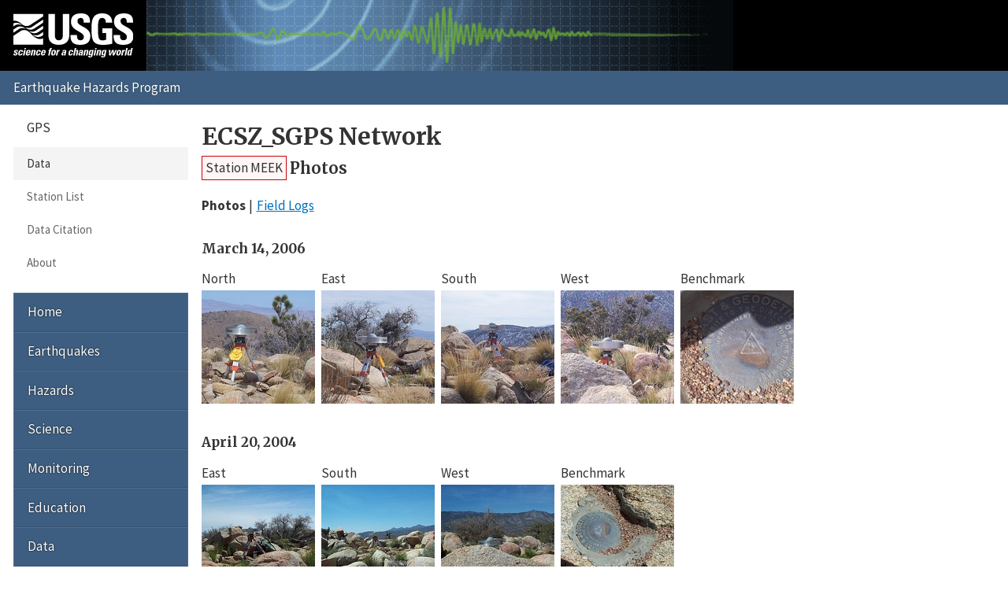

--- FILE ---
content_type: text/html; charset=UTF-8
request_url: https://earthquake.usgs.gov/monitoring/gps/ECSZ_SGPS/meek/photos
body_size: 3017
content:
<!DOCTYPE html>
<html lang="en">
<head>
  <title>Station MEEK Photos | ECSZ_SGPS Network</title>
  <meta charset="utf-8"/>
  <meta name="viewport" content="width=device-width, initial-scale=1"/>
  <link rel="stylesheet" href="/theme/site/earthquake/index.css"/><link rel="stylesheet" href="../../css/photos.css" /><meta name="description" content="USGS Earthquake Hazards Program, responsible for monitoring, reporting, and researching earthquakes and earthquake hazards"/><meta name="keywords" content="aftershock,earthquake,epicenter,fault,foreshock,geologist,geophysics,hazard,hypocenter,intensity,intensity scale,magnitude,magnitude scale,mercalli,plate,richter,seismic,seismicity,seismogram,seismograph,seismologist,seismology,subduction,tectonics,tsunami,quake,sismologico,sismologia"/><script id="_fed_an_ua_tag" async="async" src="/lib/Universal-Federated-Analytics-Min.1.0.js?agency=DOI&amp;subagency=USGS&amp;pua=UA-7320779-1"></script>  <link rel="stylesheet" href="https://fonts.googleapis.com/icon?family=Material+Icons|Merriweather:400,400italic,700|Source+Sans+Pro:400,300,700"/>
</head>
<body>

  <header role="banner" class="site-header">
    <a class="site-logo" href="/" title="U.S. Geological Survey">
      <img src="/theme/images/usgs-logo.svg" alt="USGS logo" />
    </a>
    <a class="jumplink-navigation" href="#site-sectionnav">Jump to Navigation</a>
      </header>

  <main role="main" class="page" aria-labelledby="page-header">
    <header class="page-header" id="page-header">
      <h1><a href="../../ECSZ_SGPS">ECSZ_SGPS Network</a></h1>
    </header>

    <div class="page-content">
      <h2 class="subtitle"><a href="../meek" class="red button">Station MEEK</a> <span>Photos</span></h2><ul class="pipelist no-style">
        <li><strong>Photos</strong></li>
        <li><a href="/monitoring/gps/ECSZ_SGPS/meek/logs">Field Logs</a></li>
      </ul><h3>March 14, 2006</h3><ul class="no-style photos"><li class="n">
              <h4>North</h4>
              <a href="/monitoring/gps/data/stations/m.dir/meek/photos/screen/meek_20060314n.jpg" data-simplbox><img width="144" height="144" src="/monitoring/gps/data/stations/m.dir/meek/photos/thumb/meek_20060314n.jpg" alt="North - March 14, 2006 (1 of 26)"/></a>
              <a class="fullsize" href="/monitoring/gps/data/stations/m.dir/meek/photos/full/meek_20060314n.jpg">
                <i class="material-icons" title="Full resolution photo">&#xE2C4;</i>
              </a>
            </li><li class="e">
              <h4>East</h4>
              <a href="/monitoring/gps/data/stations/m.dir/meek/photos/screen/meek_20060314e.jpg" data-simplbox><img width="144" height="144" src="/monitoring/gps/data/stations/m.dir/meek/photos/thumb/meek_20060314e.jpg" alt="East - March 14, 2006 (2 of 26)"/></a>
              <a class="fullsize" href="/monitoring/gps/data/stations/m.dir/meek/photos/full/meek_20060314e.jpg">
                <i class="material-icons" title="Full resolution photo">&#xE2C4;</i>
              </a>
            </li><li class="s">
              <h4>South</h4>
              <a href="/monitoring/gps/data/stations/m.dir/meek/photos/screen/meek_20060314s.jpg" data-simplbox><img width="144" height="144" src="/monitoring/gps/data/stations/m.dir/meek/photos/thumb/meek_20060314s.jpg" alt="South - March 14, 2006 (3 of 26)"/></a>
              <a class="fullsize" href="/monitoring/gps/data/stations/m.dir/meek/photos/full/meek_20060314s.jpg">
                <i class="material-icons" title="Full resolution photo">&#xE2C4;</i>
              </a>
            </li><li class="w">
              <h4>West</h4>
              <a href="/monitoring/gps/data/stations/m.dir/meek/photos/screen/meek_20060314w.jpg" data-simplbox><img width="144" height="144" src="/monitoring/gps/data/stations/m.dir/meek/photos/thumb/meek_20060314w.jpg" alt="West - March 14, 2006 (4 of 26)"/></a>
              <a class="fullsize" href="/monitoring/gps/data/stations/m.dir/meek/photos/full/meek_20060314w.jpg">
                <i class="material-icons" title="Full resolution photo">&#xE2C4;</i>
              </a>
            </li><li class="bm">
              <h4>Benchmark</h4>
              <a href="/monitoring/gps/data/stations/m.dir/meek/photos/screen/meek_20060314bm.jpg" data-simplbox><img width="144" height="144" src="/monitoring/gps/data/stations/m.dir/meek/photos/thumb/meek_20060314bm.jpg" alt="Benchmark - March 14, 2006 (5 of 26)"/></a>
              <a class="fullsize" href="/monitoring/gps/data/stations/m.dir/meek/photos/full/meek_20060314bm.jpg">
                <i class="material-icons" title="Full resolution photo">&#xE2C4;</i>
              </a>
            </li></ul><h3>April 20, 2004</h3><ul class="no-style photos"><li class="e">
              <h4>East</h4>
              <a href="/monitoring/gps/data/stations/m.dir/meek/photos/screen/meek_20040420e.jpg" data-simplbox><img width="144" height="144" src="/monitoring/gps/data/stations/m.dir/meek/photos/thumb/meek_20040420e.jpg" alt="East - April 20, 2004 (6 of 26)"/></a>
              <a class="fullsize" href="/monitoring/gps/data/stations/m.dir/meek/photos/full/meek_20040420e.jpg">
                <i class="material-icons" title="Full resolution photo">&#xE2C4;</i>
              </a>
            </li><li class="s">
              <h4>South</h4>
              <a href="/monitoring/gps/data/stations/m.dir/meek/photos/screen/meek_20040420s.jpg" data-simplbox><img width="144" height="144" src="/monitoring/gps/data/stations/m.dir/meek/photos/thumb/meek_20040420s.jpg" alt="South - April 20, 2004 (7 of 26)"/></a>
              <a class="fullsize" href="/monitoring/gps/data/stations/m.dir/meek/photos/full/meek_20040420s.jpg">
                <i class="material-icons" title="Full resolution photo">&#xE2C4;</i>
              </a>
            </li><li class="w">
              <h4>West</h4>
              <a href="/monitoring/gps/data/stations/m.dir/meek/photos/screen/meek_20040420w.jpg" data-simplbox><img width="144" height="144" src="/monitoring/gps/data/stations/m.dir/meek/photos/thumb/meek_20040420w.jpg" alt="West - April 20, 2004 (8 of 26)"/></a>
              <a class="fullsize" href="/monitoring/gps/data/stations/m.dir/meek/photos/full/meek_20040420w.jpg">
                <i class="material-icons" title="Full resolution photo">&#xE2C4;</i>
              </a>
            </li><li class="bm">
              <h4>Benchmark</h4>
              <a href="/monitoring/gps/data/stations/m.dir/meek/photos/screen/meek_20040420bm.jpg" data-simplbox><img width="144" height="144" src="/monitoring/gps/data/stations/m.dir/meek/photos/thumb/meek_20040420bm.jpg" alt="Benchmark - April 20, 2004 (9 of 26)"/></a>
              <a class="fullsize" href="/monitoring/gps/data/stations/m.dir/meek/photos/full/meek_20040420bm.jpg">
                <i class="material-icons" title="Full resolution photo">&#xE2C4;</i>
              </a>
            </li></ul><h3>February 26, 2003</h3><ul class="no-style photos"><li class="n">
              <h4>North</h4>
              <a href="/monitoring/gps/data/stations/m.dir/meek/photos/screen/meek_20030226n.jpg" data-simplbox><img width="144" height="144" src="/monitoring/gps/data/stations/m.dir/meek/photos/thumb/meek_20030226n.jpg" alt="North - February 26, 2003 (10 of 26)"/></a>
              <a class="fullsize" href="/monitoring/gps/data/stations/m.dir/meek/photos/full/meek_20030226n.jpg">
                <i class="material-icons" title="Full resolution photo">&#xE2C4;</i>
              </a>
            </li><li class="e">
              <h4>East</h4>
              <a href="/monitoring/gps/data/stations/m.dir/meek/photos/screen/meek_20030226e.jpg" data-simplbox><img width="144" height="144" src="/monitoring/gps/data/stations/m.dir/meek/photos/thumb/meek_20030226e.jpg" alt="East - February 26, 2003 (11 of 26)"/></a>
              <a class="fullsize" href="/monitoring/gps/data/stations/m.dir/meek/photos/full/meek_20030226e.jpg">
                <i class="material-icons" title="Full resolution photo">&#xE2C4;</i>
              </a>
            </li><li class="w">
              <h4>West</h4>
              <a href="/monitoring/gps/data/stations/m.dir/meek/photos/screen/meek_20030226w.jpg" data-simplbox><img width="144" height="144" src="/monitoring/gps/data/stations/m.dir/meek/photos/thumb/meek_20030226w.jpg" alt="West - February 26, 2003 (12 of 26)"/></a>
              <a class="fullsize" href="/monitoring/gps/data/stations/m.dir/meek/photos/full/meek_20030226w.jpg">
                <i class="material-icons" title="Full resolution photo">&#xE2C4;</i>
              </a>
            </li><li class="bm">
              <h4>Benchmark</h4>
              <a href="/monitoring/gps/data/stations/m.dir/meek/photos/screen/meek_20030226bm.jpg" data-simplbox><img width="144" height="144" src="/monitoring/gps/data/stations/m.dir/meek/photos/thumb/meek_20030226bm.jpg" alt="Benchmark - February 26, 2003 (13 of 26)"/></a>
              <a class="fullsize" href="/monitoring/gps/data/stations/m.dir/meek/photos/full/meek_20030226bm.jpg">
                <i class="material-icons" title="Full resolution photo">&#xE2C4;</i>
              </a>
            </li><li class="misc">
              <h4>Miscellaneous</h4>
              <a href="/monitoring/gps/data/stations/m.dir/meek/photos/screen/meek_20030226misc1.jpg" data-simplbox><img width="144" height="144" src="/monitoring/gps/data/stations/m.dir/meek/photos/thumb/meek_20030226misc1.jpg" alt="Miscellaneous - February 26, 2003 (14 of 26)"/></a>
              <a class="fullsize" href="/monitoring/gps/data/stations/m.dir/meek/photos/full/meek_20030226misc1.jpg">
                <i class="material-icons" title="Full resolution photo">&#xE2C4;</i>
              </a>
            </li></ul><h3>January 28, 2002</h3><ul class="no-style photos"><li class="n">
              <h4>North</h4>
              <a href="/monitoring/gps/data/stations/m.dir/meek/photos/screen/meek_20020128n.jpg" data-simplbox><img width="144" height="144" src="/monitoring/gps/data/stations/m.dir/meek/photos/thumb/meek_20020128n.jpg" alt="North - January 28, 2002 (15 of 26)"/></a>
              <a class="fullsize" href="/monitoring/gps/data/stations/m.dir/meek/photos/full/meek_20020128n.jpg">
                <i class="material-icons" title="Full resolution photo">&#xE2C4;</i>
              </a>
            </li><li class="e">
              <h4>East</h4>
              <a href="/monitoring/gps/data/stations/m.dir/meek/photos/screen/meek_20020128e.jpg" data-simplbox><img width="144" height="144" src="/monitoring/gps/data/stations/m.dir/meek/photos/thumb/meek_20020128e.jpg" alt="East - January 28, 2002 (16 of 26)"/></a>
              <a class="fullsize" href="/monitoring/gps/data/stations/m.dir/meek/photos/full/meek_20020128e.jpg">
                <i class="material-icons" title="Full resolution photo">&#xE2C4;</i>
              </a>
            </li><li class="s">
              <h4>South</h4>
              <a href="/monitoring/gps/data/stations/m.dir/meek/photos/screen/meek_20020128s.jpg" data-simplbox><img width="144" height="144" src="/monitoring/gps/data/stations/m.dir/meek/photos/thumb/meek_20020128s.jpg" alt="South - January 28, 2002 (17 of 26)"/></a>
              <a class="fullsize" href="/monitoring/gps/data/stations/m.dir/meek/photos/full/meek_20020128s.jpg">
                <i class="material-icons" title="Full resolution photo">&#xE2C4;</i>
              </a>
            </li><li class="w">
              <h4>West</h4>
              <a href="/monitoring/gps/data/stations/m.dir/meek/photos/screen/meek_20020128w.jpg" data-simplbox><img width="144" height="144" src="/monitoring/gps/data/stations/m.dir/meek/photos/thumb/meek_20020128w.jpg" alt="West - January 28, 2002 (18 of 26)"/></a>
              <a class="fullsize" href="/monitoring/gps/data/stations/m.dir/meek/photos/full/meek_20020128w.jpg">
                <i class="material-icons" title="Full resolution photo">&#xE2C4;</i>
              </a>
            </li><li class="bay">
              <h4>Bayonet</h4>
              <a href="/monitoring/gps/data/stations/m.dir/meek/photos/screen/meek_20020128bay.jpg" data-simplbox><img width="144" height="144" src="/monitoring/gps/data/stations/m.dir/meek/photos/thumb/meek_20020128bay.jpg" alt="Bayonet - January 28, 2002 (19 of 26)"/></a>
              <a class="fullsize" href="/monitoring/gps/data/stations/m.dir/meek/photos/full/meek_20020128bay.jpg">
                <i class="material-icons" title="Full resolution photo">&#xE2C4;</i>
              </a>
            </li><li class="bm">
              <h4>Benchmark</h4>
              <a href="/monitoring/gps/data/stations/m.dir/meek/photos/screen/meek_20020128bm.jpg" data-simplbox><img width="144" height="144" src="/monitoring/gps/data/stations/m.dir/meek/photos/thumb/meek_20020128bm.jpg" alt="Benchmark - January 28, 2002 (20 of 26)"/></a>
              <a class="fullsize" href="/monitoring/gps/data/stations/m.dir/meek/photos/full/meek_20020128bm.jpg">
                <i class="material-icons" title="Full resolution photo">&#xE2C4;</i>
              </a>
            </li></ul><h3>April 25, 2001</h3><ul class="no-style photos"><li class="n">
              <h4>North</h4>
              <a href="/monitoring/gps/data/stations/m.dir/meek/photos/screen/meek_20010425n.jpg" data-simplbox><img width="144" height="144" src="/monitoring/gps/data/stations/m.dir/meek/photos/thumb/meek_20010425n.jpg" alt="North - April 25, 2001 (21 of 26)"/></a>
              <a class="fullsize" href="/monitoring/gps/data/stations/m.dir/meek/photos/full/meek_20010425n.jpg">
                <i class="material-icons" title="Full resolution photo">&#xE2C4;</i>
              </a>
            </li><li class="e">
              <h4>East</h4>
              <a href="/monitoring/gps/data/stations/m.dir/meek/photos/screen/meek_20010425e.jpg" data-simplbox><img width="144" height="144" src="/monitoring/gps/data/stations/m.dir/meek/photos/thumb/meek_20010425e.jpg" alt="East - April 25, 2001 (22 of 26)"/></a>
              <a class="fullsize" href="/monitoring/gps/data/stations/m.dir/meek/photos/full/meek_20010425e.jpg">
                <i class="material-icons" title="Full resolution photo">&#xE2C4;</i>
              </a>
            </li><li class="s">
              <h4>South</h4>
              <a href="/monitoring/gps/data/stations/m.dir/meek/photos/screen/meek_20010425s.jpg" data-simplbox><img width="144" height="144" src="/monitoring/gps/data/stations/m.dir/meek/photos/thumb/meek_20010425s.jpg" alt="South - April 25, 2001 (23 of 26)"/></a>
              <a class="fullsize" href="/monitoring/gps/data/stations/m.dir/meek/photos/full/meek_20010425s.jpg">
                <i class="material-icons" title="Full resolution photo">&#xE2C4;</i>
              </a>
            </li><li class="w">
              <h4>West</h4>
              <a href="/monitoring/gps/data/stations/m.dir/meek/photos/screen/meek_20010425w.jpg" data-simplbox><img width="144" height="144" src="/monitoring/gps/data/stations/m.dir/meek/photos/thumb/meek_20010425w.jpg" alt="West - April 25, 2001 (24 of 26)"/></a>
              <a class="fullsize" href="/monitoring/gps/data/stations/m.dir/meek/photos/full/meek_20010425w.jpg">
                <i class="material-icons" title="Full resolution photo">&#xE2C4;</i>
              </a>
            </li><li class="bm">
              <h4>Benchmark</h4>
              <a href="/monitoring/gps/data/stations/m.dir/meek/photos/screen/meek_20010425bm.jpg" data-simplbox><img width="144" height="144" src="/monitoring/gps/data/stations/m.dir/meek/photos/thumb/meek_20010425bm.jpg" alt="Benchmark - April 25, 2001 (25 of 26)"/></a>
              <a class="fullsize" href="/monitoring/gps/data/stations/m.dir/meek/photos/full/meek_20010425bm.jpg">
                <i class="material-icons" title="Full resolution photo">&#xE2C4;</i>
              </a>
            </li><li class="misc">
              <h4>Miscellaneous</h4>
              <a href="/monitoring/gps/data/stations/m.dir/meek/photos/screen/meek_20010425misc1.jpg" data-simplbox><img width="144" height="144" src="/monitoring/gps/data/stations/m.dir/meek/photos/thumb/meek_20010425misc1.jpg" alt="Miscellaneous - April 25, 2001 (26 of 26)"/></a>
              <a class="fullsize" href="/monitoring/gps/data/stations/m.dir/meek/photos/full/meek_20010425misc1.jpg">
                <i class="material-icons" title="Full resolution photo">&#xE2C4;</i>
              </a>
            </li></ul><p class="back">&laquo;
        <a href="/monitoring/gps/ECSZ_SGPS/meek">Back to Station MEEK</a>
      </p>    </div>

    <footer class="page-footer"><p><a href="mailto:jsvarc?subject=EHP%20Website%20Email%20">Questions or comments?</a></p><nav class="page-social" aria-label="Share this page"> <a href="https://www.facebook.com/sharer.php?u=https%3A%2F%2F" title="Share using Facebook" class="facebook" data-link-template="https://www.facebook.com/sharer.php?u={URL}">Facebook</a> <a href="https://twitter.com/intent/tweet?url=https%3A%2F%2F&amp;text=USGS%20%7C%20%3Ca+href%3D%22..%2F..%2FECSZ_SGPS%22%3EECSZ_SGPS+Network%3C%2Fa%3E" title="Share using Twitter" class="twitter" data-link-template="https://twitter.com/intent/tweet?url={URL}&amp;text=USGS%20%7C%20{TITLE}">Twitter</a> <a href="https://plusone.google.com/_/+1/confirm?url=https%3A%2F%2F" title="Share using Google" class="google-plus" data-link-template="https://plusone.google.com/_/+1/confirm?url={URL}">Google</a> <a href="mailto:?to=&amp;subject=%3Ca+href%3D%22..%2F..%2FECSZ_SGPS%22%3EECSZ_SGPS+Network%3C%2Fa%3E&amp;body=https%3A%2F%2F" title="Share using Email" class="email" data-link-template="mailto:?to=&amp;subject={TITLE}&amp;body={URL}">Email</a></nav></footer>  </main>

  <nav class="site-footer">
    <section id="site-sectionnav" class="site-sectionnav" aria-label="Section Navigation"><section><header>GPS</header><a class="selected" href="/monitoring/gps">Data</a><a href="/monitoring/gps/stations">Station List</a><a href="/monitoring/gps/citation.php">Data Citation</a><a href="/monitoring/gps/about.php">About</a></section></section><section class="site-sitenav" aria-label="Site Navigation"><a href="https://earthquake.usgs.gov">Home</a><a href="https://www.usgs.gov/programs/earthquake-hazards/earthquakes">Earthquakes</a><a href="https://www.usgs.gov/programs/earthquake-hazards/hazards">Hazards</a><a href="https://www.usgs.gov/programs/earthquake-hazards/science">Science</a><a href="https://www.usgs.gov/programs/earthquake-hazards/monitoring">Monitoring</a><a href="https://www.usgs.gov/programs/earthquake-hazards/education">Education</a><a href="https://www.usgs.gov/programs/earthquake-hazards/data">Data</a><a href="https://www.usgs.gov/programs/earthquake-hazards/maps">Maps</a><a href="https://www.usgs.gov/programs/earthquake-hazards/multimedia">Multimedia</a><a href="https://www.usgs.gov/programs/earthquake-hazards/publications">Publications</a><a href="https://www.usgs.gov/programs/earthquake-hazards/tools">Web Tools</a><a href="https://www.usgs.gov/programs/earthquake-hazards/software">Software</a><a href="https://www.usgs.gov/programs/earthquake-hazards/news">News</a><a href="https://www.usgs.gov/programs/earthquake-hazards/connect">Connect</a><a href="https://www.usgs.gov/programs/earthquake-hazards/partners">Partners</a><a href="https://www.usgs.gov/programs/earthquake-hazards/about">About</a></section>
    <form class="site-search" role="search" action="//search.usa.gov/search" method="get" accept-charset="UTF-8">
      <input name="utf8" type="hidden" value="✓"/>
      <input name="affiliate" type="hidden" value="usgs"/>
      <input name="sitelimit" type="hidden" value="https://earthquake.usgs.gov"/>
      <input id="query" name="query" type="search" placeholder="Search..." title="Search"/>
      <button type="submit">Search</button>
    </form>
  </nav>

  <footer class="site-commonnav"><a href="https://earthquake.usgs.gov">Home</a><a href="/aboutus/">About Us</a><a href="/contactus/">Contacts</a><a href="/legal.php">Legal</a></footer><!--[if lte IE 9]><script src="/theme/js/classList.js"></script><![endif]--><script src="/theme/js/index.js"></script>
    <script src="../../lib/simplbox/simplbox.js"></script>
    <script src="../../js/photos.js"></script>
  </body>
</html>


--- FILE ---
content_type: application/javascript
request_url: https://earthquake.usgs.gov/monitoring/gps/js/photos.js
body_size: 1345
content:
/* uglified: 02-28-2025 01:45:15 */
!function i(o,c,r){function a(e,t){if(!c[e]){if(!o[e]){var n="function"==typeof require&&require;if(!t&&n)return n(e,!0);if(d)return d(e,!0);throw(t=new Error("Cannot find module '"+e+"'")).code="MODULE_NOT_FOUND",t}n=c[e]={exports:{}},o[e][0].call(n.exports,function(t){return a(o[e][1][t]||t)},n,n.exports,i,o,c,r)}return c[e].exports}for(var d="function"==typeof require&&require,t=0;t<r.length;t++)a(r[t]);return a}({1:[function(t,e,n){"use strict";var g={animationSpeed:0,imageSize:1,quitOnDocumentClick:!0,quitOnImageClick:!1};e.exports=function(t){var e,o,n,i={},c=function(){var t=s("simplbox-close","cancel"),e=s("left","rotate_left"),n=s("right","rotate_right"),i=document.createElement("div");i.setAttribute("id","simplbox-buttons"),[e,n,t].forEach(function(t){i.appendChild(t)}),document.body.appendChild(i),o.API_AddEvent(t,"click touchend",function(t){o.API_RemoveImageElement(),t.stopPropagation()}),o.API_AddEvent(e,"click touchend",function(t){f(-90),t.stopPropagation()},!1),o.API_AddEvent(n,"click touchend",function(t){f(90),t.stopPropagation()})},r=function(){var t=document.createDocumentFragment(),e=document.createElement("div"),n=o.m_Alt.replace(/\(/,"<small>(").replace(/\)/,")</small>");m("simplbox-caption"),e.setAttribute("id","simplbox-caption"),e.innerHTML=n,t.appendChild(e),document.body.appendChild(t)},a=function(){var e=document.getElementById(n);e.classList.add("material-icons"),o.API_AddEvent(e,"click touchend",function(t){return"left"===u(e,t)?o.leftAnimationFunction():o.rightAnimationFunction(),!1}),e.addEventListener("mousemove",function(t){"left"===u(e,t)?(e.classList.add("left"),e.classList.remove("right")):(e.classList.add("right"),e.classList.remove("left"))}),e.addEventListener("mouseout",function(){e.classList.remove("left","right")})},d=function(){var t=document.createElement("div"),e=document.createElement("div");t.setAttribute("id","simplbox-loading"),t.appendChild(e),document.body.appendChild(t)},l=function(){var t=document.createElement("div");t.setAttribute("id","simplbox-overlay"),document.body.appendChild(t)},s=function(t,e){var n=document.createElement("div");return n.setAttribute("id",t),n.classList.add("icon"),n.innerHTML='<i class="material-icons">'+e+"</i>",n},u=function(t,e){var n=t.getBoundingClientRect(),e=e.clientX-n.left,n=2<t.clientWidth/e?"left":"right";return n},m=function(t){t=document.getElementById(t);t&&t.parentNode.removeChild(t)},f=function(t){e+=t,document.querySelector("#"+n+" img").style.transform="rotate("+e+"deg)"},p=function(){var t=document.getElementById(n);t.classList.add("left"),t.classList.add("right"),window.setTimeout(function(){t.classList.remove("left"),t.classList.remove("right")},1500)},v=t.el;return t=Object.assign({},g,{onImageLoadEnd:function(){e=0,m("simplbox-loading"),o.browser.isTouch||(a(),p())},onImageLoadStart:function(){d(),r()},onEnd:function(){m("simplbox-buttons"),m("simplbox-caption"),m("simplbox-close"),m("simplbox-overlay"),document.body.classList.remove("simplbox")},onStart:function(){l(),c(),document.body.classList.add("simplbox")}},t),o=new SimplBox(v,t),n=SimplBox.options.imageElementId,o.init(),t=null,i}},{}],2:[function(t,e,n){"use strict";var o;t("Lightbox")({el:document.querySelectorAll("[data-simplbox]")}),o=function(t){var e=t;return e="img"===t.nodeName.toLowerCase()?t.parentNode.nextElementSibling:e},function(){var n=function(t){o(t.target).classList.add("hide")},i=function(t){o(t.target).classList.remove("hide")},t=document.querySelectorAll(".photos img");Array.prototype.slice.call(t).forEach(function(t){var e=o(t);e.classList.add("hide"),t.addEventListener("mouseout",n),[e,t].forEach(function(t){t.addEventListener("mouseover",i),t.addEventListener("click",function(){e.classList.add("hide")})})})}()},{Lightbox:1}]},{},[2]);

--- FILE ---
content_type: application/javascript
request_url: https://earthquake.usgs.gov/monitoring/gps/lib/simplbox/simplbox.js
body_size: 2699
content:
/* uglified: 02-28-2023 04:29:02 */
!function(u,g){"use strict";var s=g.documentElement,c=g.getElementsByTagName("body")[0],d=!1,m="attachEvent",i="addEventListener",o=i in g;function r(e,t){var n=this;n.m_Elements=e,n.m_UserOptions=t||{},n.m_Options={},n.m_CurrentTargetElements=d,n.m_CurrentTargetElementsLength=d,n.m_CurrentTargetNumber=d,n.m_CurrentImageElement=d,n.m_InProgress=d,n.m_InstalledImageBox=d,n.m_Alt=d,n.m_AnimateDone=d,function(){for(var e in r.options)n.m_UserOptions.hasOwnProperty(e)?n.m_Options[e]=n.m_UserOptions[e]:n.m_Options[e]=r.options[e]}()}r.prototype={init:function(){var e=this;e.API_AddEvent=e.addEvent,e.API_RemoveImageElement=e.removeImageElement,e.checkBrowser(),e.addEvents()},checkBrowser:function(){var e="ontouchstart"in u||u.navigator.msMaxTouchPoints||navigator.maxTouchPoints||d,t=e&&(u.navigator.pointerEnabled||u.navigator.msPointerEnabled);this.browser={isHardwareAccelerated:"undefined"!==this.getcss3prop("transition")||d,isTouch:e,hasPointers:t}},addEvents:function(){for(var t,n,r,a=this,e=0;e<a.m_Elements.length;e++)!function(t){a.addEvent(a.m_Elements[t],a.browser.hasPointers?"pointerup MSPointerUp":"click",function(e){e.preventDefault&&(e.preventDefault(),e.stopPropagation()),u.event&&(u.event.returnValue=d,u.event.cancelBubble=d),a.isFunction(a.m_Options.onStart())&&a.m_Options.onStart(this),a.m_CurrentTargetElements=a.m_Elements,a.m_CurrentTargetElementsLength=a.m_Elements.length,a.m_CurrentTargetNumber=t,a.openImage(a.m_Elements[a.m_CurrentTargetNumber])})}(e);a.addEvent(u,"resize",function(){a.calculateImagePositionAndSize(a.m_CurrentImageElement,!0)}),a.leftAnimationFunction=function(){a.m_CurrentTargetNumber-1<0?(a.openImage(a.m_CurrentTargetElements[a.m_CurrentTargetElementsLength-1],"left"),a.m_CurrentTargetNumber=a.m_CurrentTargetElementsLength-1):(a.openImage(a.m_CurrentTargetElements[a.m_CurrentTargetNumber-1],"left"),a.m_CurrentTargetNumber=a.m_CurrentTargetNumber-1)},a.rightAnimationFunction=function(){a.m_CurrentTargetNumber+1>a.m_CurrentTargetElementsLength-1?(a.openImage(a.m_CurrentTargetElements[0],"right"),a.m_CurrentTargetNumber=0):(a.openImage(a.m_CurrentTargetElements[a.m_CurrentTargetNumber+1],"right"),a.m_CurrentTargetNumber=a.m_CurrentTargetNumber+1)},a.m_Options.enableKeyboard&&(t=37,n=39,r=27,a.addEvent(u,"keydown",function(e){if(a.m_CurrentImageElement&&!a.m_InProgress)switch(e.preventDefault&&(e.preventDefault(),e.stopPropagation()),u.event&&(e=u.event,u.event.returnValue=d,u.event.cancelBubble=d),e.which||e.keyCode){case r:return a.removeImageElement(),d;case n:return a.rightAnimationFunction(),d;case t:return a.leftAnimationFunction(),d}})),a.m_Options.quitOnDocumentClick&&a.addEvent(o?c:g,"click",function(e){return!a.m_CurrentImageElement||a.m_InProgress?d:(e.preventDefault&&e.preventDefault(),(e=(e=u.event?u.event:e).target||e.srcElement)&&e.id!==a.m_Options.imageElementId&&a.m_InstalledImageBox&&!a.m_InProgress?(a.removeImageElement(),d):void 0)})},openImage:function(e,t){var n,r,a,m=this,i=g.createDocumentFragment(),o=g.createElement("div"),s=g.createElement("img"),l=g.getElementById(m.m_Options.imageElementId);if(e&&"a"===e.tagName.toLowerCase()){if(l&&(c.removeChild(l),m.m_CurrentImageElement=d,m.m_InstalledImageBox=d),m.m_Alt=e.firstChild.getAttribute("alt"),m.m_InProgress=!0,m.isFunction(m.m_Options.onImageLoadStart())&&m.m_Options.onImageLoadStart(),void 0!==t)switch(t){case"left":t=-1;break;case"right":t=1}o.setAttribute("id",m.m_Options.imageElementId),o.setAttribute("style","position: fixed; cursor: pointer; opacity: 0;"),s.setAttribute("src",e.getAttribute("href")),s.setAttribute("alt",m.m_Alt),o.appendChild(s),i.appendChild(o),c.appendChild(i),m.m_CurrentImageElement=g.getElementById(m.m_Options.imageElementId),m.m_CurrentImageElement.style.filter="alpha(opacity=0)",m.browser.isHardwareAccelerated&&(void 0!==t&&(m.m_CurrentImageElement.style[m.getcss3prop("transform")]="translateX("+t*m.m_Options.fadeInDistance+"px)"),m.m_CurrentImageElement.style[m.getcss3prop("transition")]="all "+m.m_Options.animationSpeed+"ms ease"),m.calculateImagePositionAndSize(m.m_CurrentImageElement,d,t),m.m_Options.quitOnImageClick&&m.addEvent(m.m_CurrentImageElement,"click",function(e){e.preventDefault&&e.preventDefault(),u.event&&(u.event.returnValue=d),m.removeImageElement()}),m.browser.isTouch&&(r=n=-1,a=0,m.addEvent(m.m_CurrentImageElement,"touchstart pointerdown MSPointerDown",function(e){e.preventDefault(),n=e.pageX||e.touches[0].pageX}),m.addEvent(m.m_CurrentImageElement,"touchmove pointermove MSPointerMove",function(e){e.preventDefault(),r=e.pageX||e.touches[0].pageX,a=n-r,m.browser.isHardwareAccelerated&&(m.m_CurrentImageElement.style[m.getcss3prop("transition")]="none",m.m_CurrentImageElement.style[m.getcss3prop("transform")]="translateX("+-a+"px)")}),m.addEvent(m.m_CurrentImageElement,"touchend pointerup pointercancel MSPointerUp MSPointerCancel",function(e){e.preventDefault(),75<Math.abs(a)?a<0?m.leftAnimationFunction():m.rightAnimationFunction():m.m_CurrentImageElement.style[m.getcss3prop("transform")]="translateX(0px)"}))}},calculateImagePositionAndSize:function(n,r){var a,e,m=this,t=new Image,i=0,o=0;n&&(e=n.querySelector("img"),m.m_ImageSource=e.getAttribute("src"),m.m_ScreenHeight=u.innerHeight||s.offsetHeight,m.m_ScreenWidth=u.innerWidth||s.offsetWidth,t.onload=function(){var e=this.width,t=this.height;a=(i=e)/(o=t),o=Math.floor(m.m_ScreenWidth/a)>m.m_ScreenHeight?(i=m.m_ScreenHeight*a*m.m_Options.imageSize,m.m_ScreenHeight*m.m_Options.imageSize):(i=m.m_ScreenWidth*m.m_Options.imageSize,m.m_ScreenWidth/a*m.m_Options.imageSize),e<i&&(i=e),t<o&&(o=t),n.style.top=(m.m_ScreenHeight-o)/2+"px",n.style.left=(m.m_ScreenWidth-i)/2+"px",n.style.width=Math.floor(i)+"px",n.style.height=Math.floor(o)+"px",r||setTimeout(function(){m.browser.isHardwareAccelerated?(n.style.opacity=1,n.style[m.getcss3prop("transform")]="translateX(0px)"):m.animate({delay:16,duration:m.m_Options.animationSpeed,delta:m.linear,step:function(e){n.style.opacity=+e,n.style.filter="alpha(opacity="+100*+e+")"}}),m.m_InProgress=d,m.m_InstalledImageBox=!0,m.isFunction(m.m_Options.onImageLoadEnd())&&m.m_Options.onImageLoadEnd(n)},100)},t.src=m.m_ImageSource)},removeImageElement:function(){var t=this;t.m_CurrentImageElement&&(t.isFunction(t.m_Options.onEnd())&&t.m_Options.onEnd(),t.m_InProgress&&t.isFunction(t.m_Options.onImageLoadEnd())&&t.m_Options.onImageLoadEnd(p_Element),t.browser.isHardwareAccelerated?(t.m_CurrentImageElement.style.opacity=0,t.m_CurrentImageElement.style.transition="opacity 250ms ease"):t.animate({delay:16,duration:250,delta:t.linear,step:function(e){t.m_CurrentImageElement.style.opacity=0*e,t.m_CurrentImageElement.style.filter="alpha(opacity="+0*e*100+")"}}),setTimeout(function(){t.m_CurrentImageElement&&t.m_CurrentImageElement.parentNode.removeChild(t.m_CurrentImageElement),t.m_CurrentImageElement=d,t.m_InstalledImageBox=d},t.browser.isHardwareAccelerated?250:350))},isFunction:function(e){return!!(e&&e.constructor&&e.call&&e.apply)},addEvent:function(e,t,n){var r,a;if(t=t.split(" "),o)if((!e||e instanceof Array&&!e.length||0===e.length)&&e!==u){if(e&&"undefined"!==e[0])for(r=0;r<e.length;r++)for(a=0;a<t.length;a++)e[r][i](t[a],n,d)}else for(r=0;r<t.length;r++)e[i](t[r],n,d);else for(r=0;r<t.length;r++)if(-1!==t[r].indexOf("keydown"))g[m]("on"+t[r],n);else if((!e||e instanceof Array&&!e.length||0===e.length)&&e!==u){if(e&&"undefined"!==e[0])for(a=0;a<e.length;a++)e[a][m](t[r],n)}else e[m]("on"+t[r],n)},animate:function(n){var r=this,a=new Date,m=setInterval(function(){var e=(new Date-a)/n.duration,t=n.delta(e=1<e?1:e);n.step(t),1==e&&(r.m_AnimateDone=!0,clearInterval(m))},n.delay||10)},linear:function(e){return e},getcss3prop:function(e){for(var t=["","-moz-","-webkit-","-o-","-ms-","-khtml-"],n=0;n<t.length;n++){var r=(t[n]+e).replace(/\-([a-z])/gi,function(e,t){return t.toUpperCase()});if((r="Ms"==r.substr(0,2)?"m"+r.substr(1):r)in s.style)return r}return"undefined"}},r.options={imageElementId:"simplbox",fadeInDistance:100,animationSpeed:350,imageSize:.8,quitOnImageClick:!0,quitOnDocumentClick:!0,enableKeyboard:!0,onImageLoadStart:function(){},onImageLoadEnd:function(){},onStart:function(){},onEnd:function(){}},u.SimplBox=r}(window,document);